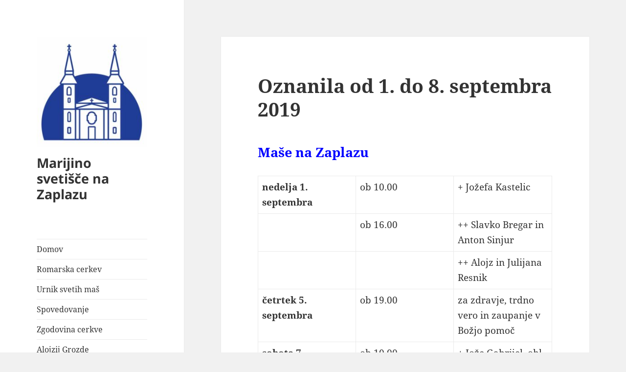

--- FILE ---
content_type: text/html; charset=UTF-8
request_url: https://www.zaplaz.si/oznanila-od-1-do-8-septembra-2019/
body_size: 9977
content:
<!DOCTYPE html>
<html lang="sl-SI" class="no-js">
<head>
	<meta charset="UTF-8">
	<meta name="viewport" content="width=device-width, initial-scale=1.0">
	<link rel="profile" href="https://gmpg.org/xfn/11">
	<link rel="pingback" href="https://www.zaplaz.si/xmlrpc.php">
	<script>
(function(html){html.className = html.className.replace(/\bno-js\b/,'js')})(document.documentElement);
//# sourceURL=twentyfifteen_javascript_detection
</script>
<title>Oznanila od 1. do 8. septembra 2019 &#8211; Marijino svetišče na Zaplazu</title>
<meta name='robots' content='max-image-preview:large' />
<link rel='dns-prefetch' href='//ajax.googleapis.com' />
<link rel="alternate" type="application/rss+xml" title="Marijino svetišče na Zaplazu &raquo; Vir" href="https://www.zaplaz.si/feed/" />
<link rel="alternate" title="oEmbed (JSON)" type="application/json+oembed" href="https://www.zaplaz.si/wp-json/oembed/1.0/embed?url=https%3A%2F%2Fwww.zaplaz.si%2Foznanila-od-1-do-8-septembra-2019%2F" />
<link rel="alternate" title="oEmbed (XML)" type="text/xml+oembed" href="https://www.zaplaz.si/wp-json/oembed/1.0/embed?url=https%3A%2F%2Fwww.zaplaz.si%2Foznanila-od-1-do-8-septembra-2019%2F&#038;format=xml" />
		<!-- This site uses the Google Analytics by MonsterInsights plugin v9.2.4 - Using Analytics tracking - https://www.monsterinsights.com/ -->
		<!-- Note: MonsterInsights is not currently configured on this site. The site owner needs to authenticate with Google Analytics in the MonsterInsights settings panel. -->
					<!-- No tracking code set -->
				<!-- / Google Analytics by MonsterInsights -->
		<style id='wp-img-auto-sizes-contain-inline-css'>
img:is([sizes=auto i],[sizes^="auto," i]){contain-intrinsic-size:3000px 1500px}
/*# sourceURL=wp-img-auto-sizes-contain-inline-css */
</style>
<style id='wp-emoji-styles-inline-css'>

	img.wp-smiley, img.emoji {
		display: inline !important;
		border: none !important;
		box-shadow: none !important;
		height: 1em !important;
		width: 1em !important;
		margin: 0 0.07em !important;
		vertical-align: -0.1em !important;
		background: none !important;
		padding: 0 !important;
	}
/*# sourceURL=wp-emoji-styles-inline-css */
</style>
<style id='wp-block-library-inline-css'>
:root{--wp-block-synced-color:#7a00df;--wp-block-synced-color--rgb:122,0,223;--wp-bound-block-color:var(--wp-block-synced-color);--wp-editor-canvas-background:#ddd;--wp-admin-theme-color:#007cba;--wp-admin-theme-color--rgb:0,124,186;--wp-admin-theme-color-darker-10:#006ba1;--wp-admin-theme-color-darker-10--rgb:0,107,160.5;--wp-admin-theme-color-darker-20:#005a87;--wp-admin-theme-color-darker-20--rgb:0,90,135;--wp-admin-border-width-focus:2px}@media (min-resolution:192dpi){:root{--wp-admin-border-width-focus:1.5px}}.wp-element-button{cursor:pointer}:root .has-very-light-gray-background-color{background-color:#eee}:root .has-very-dark-gray-background-color{background-color:#313131}:root .has-very-light-gray-color{color:#eee}:root .has-very-dark-gray-color{color:#313131}:root .has-vivid-green-cyan-to-vivid-cyan-blue-gradient-background{background:linear-gradient(135deg,#00d084,#0693e3)}:root .has-purple-crush-gradient-background{background:linear-gradient(135deg,#34e2e4,#4721fb 50%,#ab1dfe)}:root .has-hazy-dawn-gradient-background{background:linear-gradient(135deg,#faaca8,#dad0ec)}:root .has-subdued-olive-gradient-background{background:linear-gradient(135deg,#fafae1,#67a671)}:root .has-atomic-cream-gradient-background{background:linear-gradient(135deg,#fdd79a,#004a59)}:root .has-nightshade-gradient-background{background:linear-gradient(135deg,#330968,#31cdcf)}:root .has-midnight-gradient-background{background:linear-gradient(135deg,#020381,#2874fc)}:root{--wp--preset--font-size--normal:16px;--wp--preset--font-size--huge:42px}.has-regular-font-size{font-size:1em}.has-larger-font-size{font-size:2.625em}.has-normal-font-size{font-size:var(--wp--preset--font-size--normal)}.has-huge-font-size{font-size:var(--wp--preset--font-size--huge)}.has-text-align-center{text-align:center}.has-text-align-left{text-align:left}.has-text-align-right{text-align:right}.has-fit-text{white-space:nowrap!important}#end-resizable-editor-section{display:none}.aligncenter{clear:both}.items-justified-left{justify-content:flex-start}.items-justified-center{justify-content:center}.items-justified-right{justify-content:flex-end}.items-justified-space-between{justify-content:space-between}.screen-reader-text{border:0;clip-path:inset(50%);height:1px;margin:-1px;overflow:hidden;padding:0;position:absolute;width:1px;word-wrap:normal!important}.screen-reader-text:focus{background-color:#ddd;clip-path:none;color:#444;display:block;font-size:1em;height:auto;left:5px;line-height:normal;padding:15px 23px 14px;text-decoration:none;top:5px;width:auto;z-index:100000}html :where(.has-border-color){border-style:solid}html :where([style*=border-top-color]){border-top-style:solid}html :where([style*=border-right-color]){border-right-style:solid}html :where([style*=border-bottom-color]){border-bottom-style:solid}html :where([style*=border-left-color]){border-left-style:solid}html :where([style*=border-width]){border-style:solid}html :where([style*=border-top-width]){border-top-style:solid}html :where([style*=border-right-width]){border-right-style:solid}html :where([style*=border-bottom-width]){border-bottom-style:solid}html :where([style*=border-left-width]){border-left-style:solid}html :where(img[class*=wp-image-]){height:auto;max-width:100%}:where(figure){margin:0 0 1em}html :where(.is-position-sticky){--wp-admin--admin-bar--position-offset:var(--wp-admin--admin-bar--height,0px)}@media screen and (max-width:600px){html :where(.is-position-sticky){--wp-admin--admin-bar--position-offset:0px}}

/*# sourceURL=wp-block-library-inline-css */
</style><style id='global-styles-inline-css'>
:root{--wp--preset--aspect-ratio--square: 1;--wp--preset--aspect-ratio--4-3: 4/3;--wp--preset--aspect-ratio--3-4: 3/4;--wp--preset--aspect-ratio--3-2: 3/2;--wp--preset--aspect-ratio--2-3: 2/3;--wp--preset--aspect-ratio--16-9: 16/9;--wp--preset--aspect-ratio--9-16: 9/16;--wp--preset--color--black: #000000;--wp--preset--color--cyan-bluish-gray: #abb8c3;--wp--preset--color--white: #fff;--wp--preset--color--pale-pink: #f78da7;--wp--preset--color--vivid-red: #cf2e2e;--wp--preset--color--luminous-vivid-orange: #ff6900;--wp--preset--color--luminous-vivid-amber: #fcb900;--wp--preset--color--light-green-cyan: #7bdcb5;--wp--preset--color--vivid-green-cyan: #00d084;--wp--preset--color--pale-cyan-blue: #8ed1fc;--wp--preset--color--vivid-cyan-blue: #0693e3;--wp--preset--color--vivid-purple: #9b51e0;--wp--preset--color--dark-gray: #111;--wp--preset--color--light-gray: #f1f1f1;--wp--preset--color--yellow: #f4ca16;--wp--preset--color--dark-brown: #352712;--wp--preset--color--medium-pink: #e53b51;--wp--preset--color--light-pink: #ffe5d1;--wp--preset--color--dark-purple: #2e2256;--wp--preset--color--purple: #674970;--wp--preset--color--blue-gray: #22313f;--wp--preset--color--bright-blue: #55c3dc;--wp--preset--color--light-blue: #e9f2f9;--wp--preset--gradient--vivid-cyan-blue-to-vivid-purple: linear-gradient(135deg,rgb(6,147,227) 0%,rgb(155,81,224) 100%);--wp--preset--gradient--light-green-cyan-to-vivid-green-cyan: linear-gradient(135deg,rgb(122,220,180) 0%,rgb(0,208,130) 100%);--wp--preset--gradient--luminous-vivid-amber-to-luminous-vivid-orange: linear-gradient(135deg,rgb(252,185,0) 0%,rgb(255,105,0) 100%);--wp--preset--gradient--luminous-vivid-orange-to-vivid-red: linear-gradient(135deg,rgb(255,105,0) 0%,rgb(207,46,46) 100%);--wp--preset--gradient--very-light-gray-to-cyan-bluish-gray: linear-gradient(135deg,rgb(238,238,238) 0%,rgb(169,184,195) 100%);--wp--preset--gradient--cool-to-warm-spectrum: linear-gradient(135deg,rgb(74,234,220) 0%,rgb(151,120,209) 20%,rgb(207,42,186) 40%,rgb(238,44,130) 60%,rgb(251,105,98) 80%,rgb(254,248,76) 100%);--wp--preset--gradient--blush-light-purple: linear-gradient(135deg,rgb(255,206,236) 0%,rgb(152,150,240) 100%);--wp--preset--gradient--blush-bordeaux: linear-gradient(135deg,rgb(254,205,165) 0%,rgb(254,45,45) 50%,rgb(107,0,62) 100%);--wp--preset--gradient--luminous-dusk: linear-gradient(135deg,rgb(255,203,112) 0%,rgb(199,81,192) 50%,rgb(65,88,208) 100%);--wp--preset--gradient--pale-ocean: linear-gradient(135deg,rgb(255,245,203) 0%,rgb(182,227,212) 50%,rgb(51,167,181) 100%);--wp--preset--gradient--electric-grass: linear-gradient(135deg,rgb(202,248,128) 0%,rgb(113,206,126) 100%);--wp--preset--gradient--midnight: linear-gradient(135deg,rgb(2,3,129) 0%,rgb(40,116,252) 100%);--wp--preset--gradient--dark-gray-gradient-gradient: linear-gradient(90deg, rgba(17,17,17,1) 0%, rgba(42,42,42,1) 100%);--wp--preset--gradient--light-gray-gradient: linear-gradient(90deg, rgba(241,241,241,1) 0%, rgba(215,215,215,1) 100%);--wp--preset--gradient--white-gradient: linear-gradient(90deg, rgba(255,255,255,1) 0%, rgba(230,230,230,1) 100%);--wp--preset--gradient--yellow-gradient: linear-gradient(90deg, rgba(244,202,22,1) 0%, rgba(205,168,10,1) 100%);--wp--preset--gradient--dark-brown-gradient: linear-gradient(90deg, rgba(53,39,18,1) 0%, rgba(91,67,31,1) 100%);--wp--preset--gradient--medium-pink-gradient: linear-gradient(90deg, rgba(229,59,81,1) 0%, rgba(209,28,51,1) 100%);--wp--preset--gradient--light-pink-gradient: linear-gradient(90deg, rgba(255,229,209,1) 0%, rgba(255,200,158,1) 100%);--wp--preset--gradient--dark-purple-gradient: linear-gradient(90deg, rgba(46,34,86,1) 0%, rgba(66,48,123,1) 100%);--wp--preset--gradient--purple-gradient: linear-gradient(90deg, rgba(103,73,112,1) 0%, rgba(131,93,143,1) 100%);--wp--preset--gradient--blue-gray-gradient: linear-gradient(90deg, rgba(34,49,63,1) 0%, rgba(52,75,96,1) 100%);--wp--preset--gradient--bright-blue-gradient: linear-gradient(90deg, rgba(85,195,220,1) 0%, rgba(43,180,211,1) 100%);--wp--preset--gradient--light-blue-gradient: linear-gradient(90deg, rgba(233,242,249,1) 0%, rgba(193,218,238,1) 100%);--wp--preset--font-size--small: 13px;--wp--preset--font-size--medium: 20px;--wp--preset--font-size--large: 36px;--wp--preset--font-size--x-large: 42px;--wp--preset--spacing--20: 0.44rem;--wp--preset--spacing--30: 0.67rem;--wp--preset--spacing--40: 1rem;--wp--preset--spacing--50: 1.5rem;--wp--preset--spacing--60: 2.25rem;--wp--preset--spacing--70: 3.38rem;--wp--preset--spacing--80: 5.06rem;--wp--preset--shadow--natural: 6px 6px 9px rgba(0, 0, 0, 0.2);--wp--preset--shadow--deep: 12px 12px 50px rgba(0, 0, 0, 0.4);--wp--preset--shadow--sharp: 6px 6px 0px rgba(0, 0, 0, 0.2);--wp--preset--shadow--outlined: 6px 6px 0px -3px rgb(255, 255, 255), 6px 6px rgb(0, 0, 0);--wp--preset--shadow--crisp: 6px 6px 0px rgb(0, 0, 0);}:where(.is-layout-flex){gap: 0.5em;}:where(.is-layout-grid){gap: 0.5em;}body .is-layout-flex{display: flex;}.is-layout-flex{flex-wrap: wrap;align-items: center;}.is-layout-flex > :is(*, div){margin: 0;}body .is-layout-grid{display: grid;}.is-layout-grid > :is(*, div){margin: 0;}:where(.wp-block-columns.is-layout-flex){gap: 2em;}:where(.wp-block-columns.is-layout-grid){gap: 2em;}:where(.wp-block-post-template.is-layout-flex){gap: 1.25em;}:where(.wp-block-post-template.is-layout-grid){gap: 1.25em;}.has-black-color{color: var(--wp--preset--color--black) !important;}.has-cyan-bluish-gray-color{color: var(--wp--preset--color--cyan-bluish-gray) !important;}.has-white-color{color: var(--wp--preset--color--white) !important;}.has-pale-pink-color{color: var(--wp--preset--color--pale-pink) !important;}.has-vivid-red-color{color: var(--wp--preset--color--vivid-red) !important;}.has-luminous-vivid-orange-color{color: var(--wp--preset--color--luminous-vivid-orange) !important;}.has-luminous-vivid-amber-color{color: var(--wp--preset--color--luminous-vivid-amber) !important;}.has-light-green-cyan-color{color: var(--wp--preset--color--light-green-cyan) !important;}.has-vivid-green-cyan-color{color: var(--wp--preset--color--vivid-green-cyan) !important;}.has-pale-cyan-blue-color{color: var(--wp--preset--color--pale-cyan-blue) !important;}.has-vivid-cyan-blue-color{color: var(--wp--preset--color--vivid-cyan-blue) !important;}.has-vivid-purple-color{color: var(--wp--preset--color--vivid-purple) !important;}.has-black-background-color{background-color: var(--wp--preset--color--black) !important;}.has-cyan-bluish-gray-background-color{background-color: var(--wp--preset--color--cyan-bluish-gray) !important;}.has-white-background-color{background-color: var(--wp--preset--color--white) !important;}.has-pale-pink-background-color{background-color: var(--wp--preset--color--pale-pink) !important;}.has-vivid-red-background-color{background-color: var(--wp--preset--color--vivid-red) !important;}.has-luminous-vivid-orange-background-color{background-color: var(--wp--preset--color--luminous-vivid-orange) !important;}.has-luminous-vivid-amber-background-color{background-color: var(--wp--preset--color--luminous-vivid-amber) !important;}.has-light-green-cyan-background-color{background-color: var(--wp--preset--color--light-green-cyan) !important;}.has-vivid-green-cyan-background-color{background-color: var(--wp--preset--color--vivid-green-cyan) !important;}.has-pale-cyan-blue-background-color{background-color: var(--wp--preset--color--pale-cyan-blue) !important;}.has-vivid-cyan-blue-background-color{background-color: var(--wp--preset--color--vivid-cyan-blue) !important;}.has-vivid-purple-background-color{background-color: var(--wp--preset--color--vivid-purple) !important;}.has-black-border-color{border-color: var(--wp--preset--color--black) !important;}.has-cyan-bluish-gray-border-color{border-color: var(--wp--preset--color--cyan-bluish-gray) !important;}.has-white-border-color{border-color: var(--wp--preset--color--white) !important;}.has-pale-pink-border-color{border-color: var(--wp--preset--color--pale-pink) !important;}.has-vivid-red-border-color{border-color: var(--wp--preset--color--vivid-red) !important;}.has-luminous-vivid-orange-border-color{border-color: var(--wp--preset--color--luminous-vivid-orange) !important;}.has-luminous-vivid-amber-border-color{border-color: var(--wp--preset--color--luminous-vivid-amber) !important;}.has-light-green-cyan-border-color{border-color: var(--wp--preset--color--light-green-cyan) !important;}.has-vivid-green-cyan-border-color{border-color: var(--wp--preset--color--vivid-green-cyan) !important;}.has-pale-cyan-blue-border-color{border-color: var(--wp--preset--color--pale-cyan-blue) !important;}.has-vivid-cyan-blue-border-color{border-color: var(--wp--preset--color--vivid-cyan-blue) !important;}.has-vivid-purple-border-color{border-color: var(--wp--preset--color--vivid-purple) !important;}.has-vivid-cyan-blue-to-vivid-purple-gradient-background{background: var(--wp--preset--gradient--vivid-cyan-blue-to-vivid-purple) !important;}.has-light-green-cyan-to-vivid-green-cyan-gradient-background{background: var(--wp--preset--gradient--light-green-cyan-to-vivid-green-cyan) !important;}.has-luminous-vivid-amber-to-luminous-vivid-orange-gradient-background{background: var(--wp--preset--gradient--luminous-vivid-amber-to-luminous-vivid-orange) !important;}.has-luminous-vivid-orange-to-vivid-red-gradient-background{background: var(--wp--preset--gradient--luminous-vivid-orange-to-vivid-red) !important;}.has-very-light-gray-to-cyan-bluish-gray-gradient-background{background: var(--wp--preset--gradient--very-light-gray-to-cyan-bluish-gray) !important;}.has-cool-to-warm-spectrum-gradient-background{background: var(--wp--preset--gradient--cool-to-warm-spectrum) !important;}.has-blush-light-purple-gradient-background{background: var(--wp--preset--gradient--blush-light-purple) !important;}.has-blush-bordeaux-gradient-background{background: var(--wp--preset--gradient--blush-bordeaux) !important;}.has-luminous-dusk-gradient-background{background: var(--wp--preset--gradient--luminous-dusk) !important;}.has-pale-ocean-gradient-background{background: var(--wp--preset--gradient--pale-ocean) !important;}.has-electric-grass-gradient-background{background: var(--wp--preset--gradient--electric-grass) !important;}.has-midnight-gradient-background{background: var(--wp--preset--gradient--midnight) !important;}.has-small-font-size{font-size: var(--wp--preset--font-size--small) !important;}.has-medium-font-size{font-size: var(--wp--preset--font-size--medium) !important;}.has-large-font-size{font-size: var(--wp--preset--font-size--large) !important;}.has-x-large-font-size{font-size: var(--wp--preset--font-size--x-large) !important;}
/*# sourceURL=global-styles-inline-css */
</style>

<style id='classic-theme-styles-inline-css'>
/*! This file is auto-generated */
.wp-block-button__link{color:#fff;background-color:#32373c;border-radius:9999px;box-shadow:none;text-decoration:none;padding:calc(.667em + 2px) calc(1.333em + 2px);font-size:1.125em}.wp-block-file__button{background:#32373c;color:#fff;text-decoration:none}
/*# sourceURL=/wp-includes/css/classic-themes.min.css */
</style>
<link rel='stylesheet' id='cookie_consent-css' href='https://www.zaplaz.si/wp-content/plugins/piskotki/css/style.css?ver=6.9' media='all' />
<link rel='stylesheet' id='twentyfifteen-fonts-css' href='https://www.zaplaz.si/wp-content/themes/twentyfifteen/assets/fonts/noto-sans-plus-noto-serif-plus-inconsolata.css?ver=20230328' media='all' />
<link rel='stylesheet' id='genericons-css' href='https://www.zaplaz.si/wp-content/themes/twentyfifteen/genericons/genericons.css?ver=20251101' media='all' />
<link rel='stylesheet' id='twentyfifteen-style-css' href='https://www.zaplaz.si/wp-content/themes/twentyfifteen/style.css?ver=20251202' media='all' />
<link rel='stylesheet' id='twentyfifteen-block-style-css' href='https://www.zaplaz.si/wp-content/themes/twentyfifteen/css/blocks.css?ver=20240715' media='all' />
<link rel='stylesheet' id='tablepress-default-css' href='https://www.zaplaz.si/wp-content/plugins/tablepress/css/build/default.css?ver=3.0.1' media='all' />
<script src="http://ajax.googleapis.com/ajax/libs/jquery//jquery.min.js?ver=6.9" id="jquery-js"></script>
<script src="https://www.zaplaz.si/wp-content/plugins/piskotki/js/test.js?ver=6.9" id="cookie_consent-js"></script>
<script id="twentyfifteen-script-js-extra">
var screenReaderText = {"expand":"\u003Cspan class=\"screen-reader-text\"\u003Eraz\u0161iri pod-meni\u003C/span\u003E","collapse":"\u003Cspan class=\"screen-reader-text\"\u003Eskr\u010di pod-meni\u003C/span\u003E"};
//# sourceURL=twentyfifteen-script-js-extra
</script>
<script src="https://www.zaplaz.si/wp-content/themes/twentyfifteen/js/functions.js?ver=20250729" id="twentyfifteen-script-js" defer data-wp-strategy="defer"></script>
<link rel="https://api.w.org/" href="https://www.zaplaz.si/wp-json/" /><link rel="alternate" title="JSON" type="application/json" href="https://www.zaplaz.si/wp-json/wp/v2/posts/2330" /><link rel="EditURI" type="application/rsd+xml" title="RSD" href="https://www.zaplaz.si/xmlrpc.php?rsd" />
<meta name="generator" content="WordPress 6.9" />
<link rel="canonical" href="https://www.zaplaz.si/oznanila-od-1-do-8-septembra-2019/" />
<link rel='shortlink' href='https://www.zaplaz.si/?p=2330' />
<!-- Tracking code easily added by Piskotki.Net -->
<script type="text/plain" class="cc-onconsent-analytics">
var _gaq = _gaq || [];
_gaq.push(['_setAccount', 'UA-31268309-1']);
_gaq.push(['_trackPageview']);
(function() {
var ga = document.createElement('script'); ga.type = 'text/javascript'; ga.async = true;
ga.src = ('https:' == document.location.protocol ? 'https://ssl' : 'http://www') + '.google-analytics.com/ga.js';
var s = document.getElementsByTagName('script')[0]; s.parentNode.insertBefore(ga, s);
})();
</script>
<script type="text/javascript">
      // <![CDATA[
      cc.initialise({
        cookies: {
              analytics: {
                title: 'Statistika',
                description: 'Dovoljujem anonimno spremljanje statistike obiska.',
                link: ''
              },
            },
        settings: {refreshOnConsent: true,style: "dark",bannerPosition: "top",tagPosition: "",consenttype: "implicit",onlyshowbanneronce: true,}
      });
      // ]]>
      

      </script><link rel="icon" href="https://www.zaplaz.si/wp-content/uploads/cropped-logo-32x32.jpg" sizes="32x32" />
<link rel="icon" href="https://www.zaplaz.si/wp-content/uploads/cropped-logo-192x192.jpg" sizes="192x192" />
<link rel="apple-touch-icon" href="https://www.zaplaz.si/wp-content/uploads/cropped-logo-180x180.jpg" />
<meta name="msapplication-TileImage" content="https://www.zaplaz.si/wp-content/uploads/cropped-logo-270x270.jpg" />
</head>

<body class="wp-singular post-template-default single single-post postid-2330 single-format-standard wp-custom-logo wp-embed-responsive wp-theme-twentyfifteen">
<div id="page" class="hfeed site">
	<a class="skip-link screen-reader-text" href="#content">
		Preskoči na vsebino	</a>

	<div id="sidebar" class="sidebar">
		<header id="masthead" class="site-header">
			<div class="site-branding">
				<a href="https://www.zaplaz.si/" class="custom-logo-link" rel="home"><img width="248" height="248" src="https://www.zaplaz.si/wp-content/uploads/cropped-cropped-logo.jpg" class="custom-logo" alt="Marijino svetišče na Zaplazu" decoding="async" fetchpriority="high" srcset="https://www.zaplaz.si/wp-content/uploads/cropped-cropped-logo.jpg 248w, https://www.zaplaz.si/wp-content/uploads/cropped-cropped-logo-150x150.jpg 150w" sizes="(max-width: 248px) 100vw, 248px" /></a>					<p class="site-title"><a href="https://www.zaplaz.si/" rel="home" >Marijino svetišče na Zaplazu</a></p>
					
				<button class="secondary-toggle">Meni in gradniki</button>
			</div><!-- .site-branding -->
		</header><!-- .site-header -->

			<div id="secondary" class="secondary">

					<nav id="site-navigation" class="main-navigation">
				<div class="menu-menu-1-container"><ul id="menu-menu-1" class="nav-menu"><li id="menu-item-3166" class="menu-item menu-item-type-custom menu-item-object-custom menu-item-home menu-item-3166"><a href="http://www.zaplaz.si/">Domov</a></li>
<li id="menu-item-3169" class="menu-item menu-item-type-post_type menu-item-object-page menu-item-3169"><a href="https://www.zaplaz.si/romarska-cerkev-na-zaplazu/">Romarska cerkev</a></li>
<li id="menu-item-3170" class="menu-item menu-item-type-post_type menu-item-object-page menu-item-3170"><a href="https://www.zaplaz.si/romarska-cerkev-na-zaplazu/urnik-svetih-mas/">Urnik svetih maš</a></li>
<li id="menu-item-3171" class="menu-item menu-item-type-post_type menu-item-object-page menu-item-3171"><a href="https://www.zaplaz.si/romarska-cerkev-na-zaplazu/spovedovanje/">Spovedovanje</a></li>
<li id="menu-item-3172" class="menu-item menu-item-type-post_type menu-item-object-page menu-item-3172"><a href="https://www.zaplaz.si/romarska-cerkev-na-zaplazu/zgodovina-zaplaske-cerkve/">Zgodovina cerkve</a></li>
<li id="menu-item-3173" class="menu-item menu-item-type-post_type menu-item-object-page menu-item-3173"><a href="https://www.zaplaz.si/alojzij-grozde/">Alojzij Grozde</a></li>
<li id="menu-item-3167" class="menu-item menu-item-type-post_type menu-item-object-page menu-item-3167"><a href="https://www.zaplaz.si/po-grozdetovi-poti/">Po Grozdetovi poti</a></li>
<li id="menu-item-3174" class="menu-item menu-item-type-post_type menu-item-object-page menu-item-3174"><a href="https://www.zaplaz.si/alojzij-grozde/grozdetova-kapela/">Grozdetova kapela</a></li>
<li id="menu-item-3175" class="menu-item menu-item-type-post_type menu-item-object-page menu-item-3175"><a href="https://www.zaplaz.si/alojzij-grozde/molitev-za-kanonizacijo-bl-alojzija-grozdeta/">Molitev za kanonizacijo bl. Alojzija Grozdeta</a></li>
<li id="menu-item-3176" class="menu-item menu-item-type-post_type menu-item-object-page menu-item-3176"><a href="https://www.zaplaz.si/spravno-znamenje-na-zaplazu/">Spravno znamenje na Zaplazu</a></li>
<li id="menu-item-3177" class="menu-item menu-item-type-post_type menu-item-object-page menu-item-3177"><a href="https://www.zaplaz.si/prenos-v-zivo/">Prenos v živo</a></li>
<li id="menu-item-3178" class="menu-item menu-item-type-post_type menu-item-object-page menu-item-3178"><a href="https://www.zaplaz.si/kako-na-zaplaz/">Kako na Zaplaz?</a></li>
<li id="menu-item-3179" class="menu-item menu-item-type-post_type menu-item-object-page menu-item-3179"><a href="https://www.zaplaz.si/kontakt/">Kontakt</a></li>
</ul></div>			</nav><!-- .main-navigation -->
		
		
					<div id="widget-area" class="widget-area" role="complementary">
				
		<aside id="recent-posts-2" class="widget widget_recent_entries">
		<h2 class="widget-title">Nazadnje objavljeno</h2><nav aria-label="Nazadnje objavljeno">
		<ul>
											<li>
					<a href="https://www.zaplaz.si/oznanila-od-11-do-18-januarja-2026/">Oznanila od 11. do 18. januarja 2026</a>
									</li>
											<li>
					<a href="https://www.zaplaz.si/oznanila-od-4-do-11-januarja-2026/">Oznanila od 4. do 11. januarja 2026</a>
									</li>
											<li>
					<a href="https://www.zaplaz.si/oznanila-od-28-decembra-2025-do-4-januarja-2026/">Oznanila od 28. decembra 2025 do 4. januarja 2026</a>
									</li>
											<li>
					<a href="https://www.zaplaz.si/oznanila-od-21-do-28-decembra-2025/">Oznanila od 21. do 28. decembra 2025</a>
									</li>
											<li>
					<a href="https://www.zaplaz.si/oznanila-od-14-do-21-decembra/">Oznanila od 14. do 21 decembra</a>
									</li>
					</ul>

		</nav></aside><aside id="archives-2" class="widget widget_archive"><h2 class="widget-title">Arhiv</h2><nav aria-label="Arhiv">
			<ul>
					<li><a href='https://www.zaplaz.si/2026/01/'>januar 2026</a>&nbsp;(2)</li>
	<li><a href='https://www.zaplaz.si/2025/12/'>december 2025</a>&nbsp;(4)</li>
	<li><a href='https://www.zaplaz.si/2025/11/'>november 2025</a>&nbsp;(5)</li>
	<li><a href='https://www.zaplaz.si/2025/10/'>oktober 2025</a>&nbsp;(4)</li>
	<li><a href='https://www.zaplaz.si/2025/09/'>september 2025</a>&nbsp;(4)</li>
	<li><a href='https://www.zaplaz.si/2025/08/'>avgust 2025</a>&nbsp;(5)</li>
	<li><a href='https://www.zaplaz.si/2025/07/'>julij 2025</a>&nbsp;(5)</li>
	<li><a href='https://www.zaplaz.si/2025/06/'>junij 2025</a>&nbsp;(3)</li>
	<li><a href='https://www.zaplaz.si/2025/05/'>maj 2025</a>&nbsp;(5)</li>
	<li><a href='https://www.zaplaz.si/2025/04/'>april 2025</a>&nbsp;(4)</li>
	<li><a href='https://www.zaplaz.si/2025/03/'>marec 2025</a>&nbsp;(5)</li>
	<li><a href='https://www.zaplaz.si/2025/02/'>februar 2025</a>&nbsp;(4)</li>
	<li><a href='https://www.zaplaz.si/2025/01/'>januar 2025</a>&nbsp;(4)</li>
	<li><a href='https://www.zaplaz.si/2024/12/'>december 2024</a>&nbsp;(4)</li>
	<li><a href='https://www.zaplaz.si/2024/11/'>november 2024</a>&nbsp;(5)</li>
	<li><a href='https://www.zaplaz.si/2024/10/'>oktober 2024</a>&nbsp;(4)</li>
	<li><a href='https://www.zaplaz.si/2024/09/'>september 2024</a>&nbsp;(4)</li>
	<li><a href='https://www.zaplaz.si/2024/08/'>avgust 2024</a>&nbsp;(5)</li>
	<li><a href='https://www.zaplaz.si/2024/07/'>julij 2024</a>&nbsp;(4)</li>
	<li><a href='https://www.zaplaz.si/2024/06/'>junij 2024</a>&nbsp;(5)</li>
	<li><a href='https://www.zaplaz.si/2024/05/'>maj 2024</a>&nbsp;(4)</li>
	<li><a href='https://www.zaplaz.si/2024/04/'>april 2024</a>&nbsp;(4)</li>
	<li><a href='https://www.zaplaz.si/2024/03/'>marec 2024</a>&nbsp;(5)</li>
	<li><a href='https://www.zaplaz.si/2024/02/'>februar 2024</a>&nbsp;(4)</li>
	<li><a href='https://www.zaplaz.si/2024/01/'>januar 2024</a>&nbsp;(4)</li>
	<li><a href='https://www.zaplaz.si/2023/12/'>december 2023</a>&nbsp;(6)</li>
	<li><a href='https://www.zaplaz.si/2023/11/'>november 2023</a>&nbsp;(3)</li>
	<li><a href='https://www.zaplaz.si/2023/10/'>oktober 2023</a>&nbsp;(5)</li>
	<li><a href='https://www.zaplaz.si/2023/09/'>september 2023</a>&nbsp;(4)</li>
	<li><a href='https://www.zaplaz.si/2023/08/'>avgust 2023</a>&nbsp;(4)</li>
	<li><a href='https://www.zaplaz.si/2023/07/'>julij 2023</a>&nbsp;(5)</li>
	<li><a href='https://www.zaplaz.si/2023/06/'>junij 2023</a>&nbsp;(4)</li>
	<li><a href='https://www.zaplaz.si/2023/05/'>maj 2023</a>&nbsp;(5)</li>
	<li><a href='https://www.zaplaz.si/2023/04/'>april 2023</a>&nbsp;(3)</li>
	<li><a href='https://www.zaplaz.si/2023/03/'>marec 2023</a>&nbsp;(4)</li>
	<li><a href='https://www.zaplaz.si/2023/02/'>februar 2023</a>&nbsp;(4)</li>
	<li><a href='https://www.zaplaz.si/2023/01/'>januar 2023</a>&nbsp;(4)</li>
	<li><a href='https://www.zaplaz.si/2022/12/'>december 2022</a>&nbsp;(5)</li>
	<li><a href='https://www.zaplaz.si/2022/11/'>november 2022</a>&nbsp;(4)</li>
	<li><a href='https://www.zaplaz.si/2022/10/'>oktober 2022</a>&nbsp;(5)</li>
	<li><a href='https://www.zaplaz.si/2022/09/'>september 2022</a>&nbsp;(4)</li>
	<li><a href='https://www.zaplaz.si/2022/08/'>avgust 2022</a>&nbsp;(4)</li>
	<li><a href='https://www.zaplaz.si/2022/07/'>julij 2022</a>&nbsp;(5)</li>
	<li><a href='https://www.zaplaz.si/2022/06/'>junij 2022</a>&nbsp;(4)</li>
	<li><a href='https://www.zaplaz.si/2022/05/'>maj 2022</a>&nbsp;(5)</li>
	<li><a href='https://www.zaplaz.si/2022/04/'>april 2022</a>&nbsp;(4)</li>
	<li><a href='https://www.zaplaz.si/2022/03/'>marec 2022</a>&nbsp;(5)</li>
	<li><a href='https://www.zaplaz.si/2022/02/'>februar 2022</a>&nbsp;(3)</li>
	<li><a href='https://www.zaplaz.si/2022/01/'>januar 2022</a>&nbsp;(5)</li>
	<li><a href='https://www.zaplaz.si/2021/12/'>december 2021</a>&nbsp;(4)</li>
	<li><a href='https://www.zaplaz.si/2021/11/'>november 2021</a>&nbsp;(3)</li>
	<li><a href='https://www.zaplaz.si/2021/10/'>oktober 2021</a>&nbsp;(5)</li>
	<li><a href='https://www.zaplaz.si/2021/09/'>september 2021</a>&nbsp;(4)</li>
	<li><a href='https://www.zaplaz.si/2021/08/'>avgust 2021</a>&nbsp;(5)</li>
	<li><a href='https://www.zaplaz.si/2021/07/'>julij 2021</a>&nbsp;(4)</li>
	<li><a href='https://www.zaplaz.si/2021/06/'>junij 2021</a>&nbsp;(5)</li>
	<li><a href='https://www.zaplaz.si/2021/05/'>maj 2021</a>&nbsp;(4)</li>
	<li><a href='https://www.zaplaz.si/2021/04/'>april 2021</a>&nbsp;(4)</li>
	<li><a href='https://www.zaplaz.si/2021/03/'>marec 2021</a>&nbsp;(6)</li>
	<li><a href='https://www.zaplaz.si/2021/02/'>februar 2021</a>&nbsp;(3)</li>
	<li><a href='https://www.zaplaz.si/2021/01/'>januar 2021</a>&nbsp;(4)</li>
	<li><a href='https://www.zaplaz.si/2020/12/'>december 2020</a>&nbsp;(4)</li>
	<li><a href='https://www.zaplaz.si/2020/11/'>november 2020</a>&nbsp;(5)</li>
	<li><a href='https://www.zaplaz.si/2020/10/'>oktober 2020</a>&nbsp;(4)</li>
	<li><a href='https://www.zaplaz.si/2020/09/'>september 2020</a>&nbsp;(5)</li>
	<li><a href='https://www.zaplaz.si/2020/08/'>avgust 2020</a>&nbsp;(4)</li>
	<li><a href='https://www.zaplaz.si/2020/07/'>julij 2020</a>&nbsp;(4)</li>
	<li><a href='https://www.zaplaz.si/2020/06/'>junij 2020</a>&nbsp;(5)</li>
	<li><a href='https://www.zaplaz.si/2020/05/'>maj 2020</a>&nbsp;(4)</li>
	<li><a href='https://www.zaplaz.si/2020/04/'>april 2020</a>&nbsp;(1)</li>
	<li><a href='https://www.zaplaz.si/2020/03/'>marec 2020</a>&nbsp;(2)</li>
	<li><a href='https://www.zaplaz.si/2020/02/'>februar 2020</a>&nbsp;(4)</li>
	<li><a href='https://www.zaplaz.si/2020/01/'>januar 2020</a>&nbsp;(4)</li>
	<li><a href='https://www.zaplaz.si/2019/12/'>december 2019</a>&nbsp;(5)</li>
	<li><a href='https://www.zaplaz.si/2019/11/'>november 2019</a>&nbsp;(4)</li>
	<li><a href='https://www.zaplaz.si/2019/10/'>oktober 2019</a>&nbsp;(5)</li>
	<li><a href='https://www.zaplaz.si/2019/09/'>september 2019</a>&nbsp;(4)</li>
	<li><a href='https://www.zaplaz.si/2019/08/'>avgust 2019</a>&nbsp;(4)</li>
	<li><a href='https://www.zaplaz.si/2019/07/'>julij 2019</a>&nbsp;(4)</li>
	<li><a href='https://www.zaplaz.si/2019/06/'>junij 2019</a>&nbsp;(5)</li>
	<li><a href='https://www.zaplaz.si/2019/05/'>maj 2019</a>&nbsp;(5)</li>
	<li><a href='https://www.zaplaz.si/2019/04/'>april 2019</a>&nbsp;(4)</li>
	<li><a href='https://www.zaplaz.si/2019/03/'>marec 2019</a>&nbsp;(4)</li>
	<li><a href='https://www.zaplaz.si/2019/02/'>februar 2019</a>&nbsp;(4)</li>
	<li><a href='https://www.zaplaz.si/2019/01/'>januar 2019</a>&nbsp;(4)</li>
	<li><a href='https://www.zaplaz.si/2018/12/'>december 2018</a>&nbsp;(4)</li>
	<li><a href='https://www.zaplaz.si/2018/11/'>november 2018</a>&nbsp;(5)</li>
	<li><a href='https://www.zaplaz.si/2018/10/'>oktober 2018</a>&nbsp;(4)</li>
	<li><a href='https://www.zaplaz.si/2018/09/'>september 2018</a>&nbsp;(4)</li>
	<li><a href='https://www.zaplaz.si/2018/08/'>avgust 2018</a>&nbsp;(5)</li>
	<li><a href='https://www.zaplaz.si/2018/07/'>julij 2018</a>&nbsp;(4)</li>
	<li><a href='https://www.zaplaz.si/2018/06/'>junij 2018</a>&nbsp;(4)</li>
	<li><a href='https://www.zaplaz.si/2018/05/'>maj 2018</a>&nbsp;(4)</li>
	<li><a href='https://www.zaplaz.si/2018/04/'>april 2018</a>&nbsp;(5)</li>
	<li><a href='https://www.zaplaz.si/2018/03/'>marec 2018</a>&nbsp;(4)</li>
	<li><a href='https://www.zaplaz.si/2018/02/'>februar 2018</a>&nbsp;(5)</li>
	<li><a href='https://www.zaplaz.si/2018/01/'>januar 2018</a>&nbsp;(4)</li>
	<li><a href='https://www.zaplaz.si/2017/12/'>december 2017</a>&nbsp;(4)</li>
	<li><a href='https://www.zaplaz.si/2017/11/'>november 2017</a>&nbsp;(5)</li>
	<li><a href='https://www.zaplaz.si/2017/10/'>oktober 2017</a>&nbsp;(4)</li>
	<li><a href='https://www.zaplaz.si/2017/09/'>september 2017</a>&nbsp;(4)</li>
	<li><a href='https://www.zaplaz.si/2017/08/'>avgust 2017</a>&nbsp;(5)</li>
	<li><a href='https://www.zaplaz.si/2017/07/'>julij 2017</a>&nbsp;(4)</li>
	<li><a href='https://www.zaplaz.si/2017/06/'>junij 2017</a>&nbsp;(5)</li>
	<li><a href='https://www.zaplaz.si/2017/05/'>maj 2017</a>&nbsp;(3)</li>
	<li><a href='https://www.zaplaz.si/2017/04/'>april 2017</a>&nbsp;(6)</li>
	<li><a href='https://www.zaplaz.si/2017/03/'>marec 2017</a>&nbsp;(3)</li>
	<li><a href='https://www.zaplaz.si/2017/02/'>februar 2017</a>&nbsp;(5)</li>
	<li><a href='https://www.zaplaz.si/2017/01/'>januar 2017</a>&nbsp;(4)</li>
	<li><a href='https://www.zaplaz.si/2016/12/'>december 2016</a>&nbsp;(5)</li>
	<li><a href='https://www.zaplaz.si/2016/11/'>november 2016</a>&nbsp;(3)</li>
	<li><a href='https://www.zaplaz.si/2016/10/'>oktober 2016</a>&nbsp;(4)</li>
	<li><a href='https://www.zaplaz.si/2016/09/'>september 2016</a>&nbsp;(4)</li>
	<li><a href='https://www.zaplaz.si/2016/08/'>avgust 2016</a>&nbsp;(4)</li>
	<li><a href='https://www.zaplaz.si/2016/07/'>julij 2016</a>&nbsp;(5)</li>
	<li><a href='https://www.zaplaz.si/2016/06/'>junij 2016</a>&nbsp;(5)</li>
	<li><a href='https://www.zaplaz.si/2016/05/'>maj 2016</a>&nbsp;(4)</li>
	<li><a href='https://www.zaplaz.si/2016/04/'>april 2016</a>&nbsp;(4)</li>
	<li><a href='https://www.zaplaz.si/2016/03/'>marec 2016</a>&nbsp;(4)</li>
	<li><a href='https://www.zaplaz.si/2016/02/'>februar 2016</a>&nbsp;(5)</li>
	<li><a href='https://www.zaplaz.si/2016/01/'>januar 2016</a>&nbsp;(4)</li>
	<li><a href='https://www.zaplaz.si/2015/12/'>december 2015</a>&nbsp;(4)</li>
	<li><a href='https://www.zaplaz.si/2015/11/'>november 2015</a>&nbsp;(5)</li>
	<li><a href='https://www.zaplaz.si/2015/10/'>oktober 2015</a>&nbsp;(4)</li>
	<li><a href='https://www.zaplaz.si/2015/09/'>september 2015</a>&nbsp;(4)</li>
	<li><a href='https://www.zaplaz.si/2015/08/'>avgust 2015</a>&nbsp;(7)</li>
	<li><a href='https://www.zaplaz.si/2015/07/'>julij 2015</a>&nbsp;(6)</li>
	<li><a href='https://www.zaplaz.si/2015/06/'>junij 2015</a>&nbsp;(5)</li>
	<li><a href='https://www.zaplaz.si/2015/05/'>maj 2015</a>&nbsp;(5)</li>
	<li><a href='https://www.zaplaz.si/2015/04/'>april 2015</a>&nbsp;(4)</li>
	<li><a href='https://www.zaplaz.si/2015/03/'>marec 2015</a>&nbsp;(9)</li>
	<li><a href='https://www.zaplaz.si/2015/01/'>januar 2015</a>&nbsp;(4)</li>
	<li><a href='https://www.zaplaz.si/2014/12/'>december 2014</a>&nbsp;(4)</li>
	<li><a href='https://www.zaplaz.si/2014/11/'>november 2014</a>&nbsp;(5)</li>
	<li><a href='https://www.zaplaz.si/2014/10/'>oktober 2014</a>&nbsp;(4)</li>
	<li><a href='https://www.zaplaz.si/2014/09/'>september 2014</a>&nbsp;(4)</li>
	<li><a href='https://www.zaplaz.si/2014/08/'>avgust 2014</a>&nbsp;(5)</li>
	<li><a href='https://www.zaplaz.si/2014/07/'>julij 2014</a>&nbsp;(4)</li>
	<li><a href='https://www.zaplaz.si/2014/06/'>junij 2014</a>&nbsp;(6)</li>
	<li><a href='https://www.zaplaz.si/2014/05/'>maj 2014</a>&nbsp;(5)</li>
	<li><a href='https://www.zaplaz.si/2014/04/'>april 2014</a>&nbsp;(4)</li>
	<li><a href='https://www.zaplaz.si/2014/03/'>marec 2014</a>&nbsp;(5)</li>
	<li><a href='https://www.zaplaz.si/2014/02/'>februar 2014</a>&nbsp;(3)</li>
	<li><a href='https://www.zaplaz.si/2014/01/'>januar 2014</a>&nbsp;(5)</li>
	<li><a href='https://www.zaplaz.si/2013/12/'>december 2013</a>&nbsp;(6)</li>
	<li><a href='https://www.zaplaz.si/2013/11/'>november 2013</a>&nbsp;(4)</li>
	<li><a href='https://www.zaplaz.si/2013/10/'>oktober 2013</a>&nbsp;(4)</li>
	<li><a href='https://www.zaplaz.si/2013/09/'>september 2013</a>&nbsp;(5)</li>
	<li><a href='https://www.zaplaz.si/2013/08/'>avgust 2013</a>&nbsp;(6)</li>
	<li><a href='https://www.zaplaz.si/2013/07/'>julij 2013</a>&nbsp;(5)</li>
	<li><a href='https://www.zaplaz.si/2013/06/'>junij 2013</a>&nbsp;(5)</li>
	<li><a href='https://www.zaplaz.si/2013/05/'>maj 2013</a>&nbsp;(7)</li>
	<li><a href='https://www.zaplaz.si/2013/04/'>april 2013</a>&nbsp;(3)</li>
	<li><a href='https://www.zaplaz.si/2013/03/'>marec 2013</a>&nbsp;(4)</li>
	<li><a href='https://www.zaplaz.si/2012/11/'>november 2012</a>&nbsp;(4)</li>
			</ul>

			</nav></aside><aside id="categories-2" class="widget widget_categories"><h2 class="widget-title">Kategorije</h2><nav aria-label="Kategorije">
			<ul>
					<li class="cat-item cat-item-11"><a href="https://www.zaplaz.si/category/molitev/">Molitev</a> (1)
</li>
	<li class="cat-item cat-item-9"><a href="https://www.zaplaz.si/category/novice/">Novice</a> (378)
</li>
	<li class="cat-item cat-item-7"><a href="https://www.zaplaz.si/category/oznanila/">Oznanila</a> (302)
</li>
			</ul>

			</nav></aside>			</div><!-- .widget-area -->
		
	</div><!-- .secondary -->

	</div><!-- .sidebar -->

	<div id="content" class="site-content">

	<div id="primary" class="content-area">
		<main id="main" class="site-main">

		
<article id="post-2330" class="post-2330 post type-post status-publish format-standard hentry category-novice">
	
	<header class="entry-header">
		<h1 class="entry-title">Oznanila od 1. do 8. septembra 2019</h1>	</header><!-- .entry-header -->

	<div class="entry-content">
		<h3><span style="color: #0000ff;"><strong>Maše na Zaplazu</strong></span></h3>
<table width="691">
<tbody>
<tr>
<td style="text-align: left;"><strong>nedelja 1. septembra&nbsp;</strong></td>
<td>ob 10.00</td>
<td>+ Jožefa Kastelic</td>
</tr>
<tr>
<td style="text-align: right;"></td>
<td>ob 16.00</td>
<td>++ Slavko Bregar in Anton Sinjur</td>
</tr>
<tr>
<td style="text-align: left;"></td>
<td></td>
<td>++ Alojz in Julijana Resnik</td>
</tr>
<tr>
<td style="text-align: left;"><strong>četrtek 5. septembra</strong></td>
<td>ob 19.00</td>
<td>za zdravje, trdno vero in zaupanje v Božjo pomoč</td>
</tr>
<tr>
<td style="text-align: left;"><b>sobota 7. septembra</b></td>
<td>ob 10.00</td>
<td>+ Jože Gabrijel, obl.</td>
</tr>
<tr>
<td style="text-align: left;"><strong>nedelja 8. septembra &#8211; <span style="color: #0000ff;">Marijino rojstvo</span></strong></td>
<td>ob 10.00</td>
<td>+ Justina in ++ Doberdrug ter Starič</td>
</tr>
<tr>
<td style="text-align: left;"></td>
<td></td>
<td>++ Grm</td>
</tr>
<tr>
<td style="text-align: left;"><strong>&nbsp;</strong></td>
<td>ob 16.00</td>
<td>+ Vilko Strmec, obl.</td>
</tr>
</tbody>
</table>
<p><span style="color: #ff6600;"><strong>Maše na Čatežu</strong></span></p>
<table width="691">
<tbody>
<tr>
<td style="text-align: left;"><strong>nedelja 1. septembra</strong></td>
<td>ob 8.00</td>
<td>++ Rajko Mandelj (obl.) in Ivan Kotar</td>
</tr>
<tr>
<td><strong>ponedeljek 2. septembra</strong></td>
<td>ob 8.00</td>
<td>za zdravje</td>
</tr>
<tr>
<td style="text-align: left;"><strong>torek 3. septembra</strong></td>
<td>ob 8.00</td>
<td>v zahvalo za uspešno operacijo</td>
</tr>
<tr>
<td style="text-align: left;"><b>sreda 4. septembra</b></td>
<td>ob 8.00</td>
<td>v dober namen</td>
</tr>
<tr>
<td style="text-align: left;"><b>petek 6. septembra</b></td>
<td>ob 19.00</td>
<td>+ Blaž Bregar, 30. dan</td>
</tr>
<tr>
<td style="text-align: left;"><strong>nedelja 8. septembra &#8211; <span style="color: #0000ff;">Marijino rojstvo</span>&nbsp;&nbsp;</strong></td>
<td>ob 8.00</td>
<td>za farane</td>
</tr>
</tbody>
</table>
	</div><!-- .entry-content -->

	
	<footer class="entry-footer">
		<span class="posted-on"><span class="screen-reader-text">Objavljeno dne </span><a href="https://www.zaplaz.si/oznanila-od-1-do-8-septembra-2019/" rel="bookmark"><time class="entry-date published updated" datetime="2019-09-02T17:17:57+01:00">02.09.2019</time></a></span><span class="byline"><span class="screen-reader-text">Avtor </span><span class="author vcard"><a class="url fn n" href="https://www.zaplaz.si/author/markojapelj/">markojapelj</a></span></span><span class="cat-links"><span class="screen-reader-text">Kategorije </span><a href="https://www.zaplaz.si/category/novice/" rel="category tag">Novice</a></span>			</footer><!-- .entry-footer -->

</article><!-- #post-2330 -->

	<nav class="navigation post-navigation" aria-label="Prispevki">
		<h2 class="screen-reader-text">Navigacija prispevka</h2>
		<div class="nav-links"><div class="nav-previous"><a href="https://www.zaplaz.si/oznanila-od-25-avgusta-do-1-septembra-2019/" rel="prev"><span class="meta-nav" aria-hidden="true">Nazaj</span> <span class="screen-reader-text">Prejšnji prispevek:</span> <span class="post-title">Oznanila od 25. avgusta do 1. septembra 2019</span></a></div><div class="nav-next"><a href="https://www.zaplaz.si/oznanila-od-8-do-15-septembra-2019/" rel="next"><span class="meta-nav" aria-hidden="true">Naprej</span> <span class="screen-reader-text">Naslednji prispevek:</span> <span class="post-title">Oznanila od 8. do 15. septembra 2019</span></a></div></div>
	</nav>
		</main><!-- .site-main -->
	</div><!-- .content-area -->


	</div><!-- .site-content -->

	<footer id="colophon" class="site-footer">
		<div class="site-info">
									<a href="https://wordpress.org/%20" class="imprint">
				Ponosno uporablja tehnologijo WordPress			</a>
		</div><!-- .site-info -->
	</footer><!-- .site-footer -->

</div><!-- .site -->

<script type="speculationrules">
{"prefetch":[{"source":"document","where":{"and":[{"href_matches":"/*"},{"not":{"href_matches":["/wp-*.php","/wp-admin/*","/wp-content/uploads/*","/wp-content/*","/wp-content/plugins/*","/wp-content/themes/twentyfifteen/*","/*\\?(.+)"]}},{"not":{"selector_matches":"a[rel~=\"nofollow\"]"}},{"not":{"selector_matches":".no-prefetch, .no-prefetch a"}}]},"eagerness":"conservative"}]}
</script>
<script id="wp-emoji-settings" type="application/json">
{"baseUrl":"https://s.w.org/images/core/emoji/17.0.2/72x72/","ext":".png","svgUrl":"https://s.w.org/images/core/emoji/17.0.2/svg/","svgExt":".svg","source":{"concatemoji":"https://www.zaplaz.si/wp-includes/js/wp-emoji-release.min.js?ver=6.9"}}
</script>
<script type="module">
/*! This file is auto-generated */
const a=JSON.parse(document.getElementById("wp-emoji-settings").textContent),o=(window._wpemojiSettings=a,"wpEmojiSettingsSupports"),s=["flag","emoji"];function i(e){try{var t={supportTests:e,timestamp:(new Date).valueOf()};sessionStorage.setItem(o,JSON.stringify(t))}catch(e){}}function c(e,t,n){e.clearRect(0,0,e.canvas.width,e.canvas.height),e.fillText(t,0,0);t=new Uint32Array(e.getImageData(0,0,e.canvas.width,e.canvas.height).data);e.clearRect(0,0,e.canvas.width,e.canvas.height),e.fillText(n,0,0);const a=new Uint32Array(e.getImageData(0,0,e.canvas.width,e.canvas.height).data);return t.every((e,t)=>e===a[t])}function p(e,t){e.clearRect(0,0,e.canvas.width,e.canvas.height),e.fillText(t,0,0);var n=e.getImageData(16,16,1,1);for(let e=0;e<n.data.length;e++)if(0!==n.data[e])return!1;return!0}function u(e,t,n,a){switch(t){case"flag":return n(e,"\ud83c\udff3\ufe0f\u200d\u26a7\ufe0f","\ud83c\udff3\ufe0f\u200b\u26a7\ufe0f")?!1:!n(e,"\ud83c\udde8\ud83c\uddf6","\ud83c\udde8\u200b\ud83c\uddf6")&&!n(e,"\ud83c\udff4\udb40\udc67\udb40\udc62\udb40\udc65\udb40\udc6e\udb40\udc67\udb40\udc7f","\ud83c\udff4\u200b\udb40\udc67\u200b\udb40\udc62\u200b\udb40\udc65\u200b\udb40\udc6e\u200b\udb40\udc67\u200b\udb40\udc7f");case"emoji":return!a(e,"\ud83e\u1fac8")}return!1}function f(e,t,n,a){let r;const o=(r="undefined"!=typeof WorkerGlobalScope&&self instanceof WorkerGlobalScope?new OffscreenCanvas(300,150):document.createElement("canvas")).getContext("2d",{willReadFrequently:!0}),s=(o.textBaseline="top",o.font="600 32px Arial",{});return e.forEach(e=>{s[e]=t(o,e,n,a)}),s}function r(e){var t=document.createElement("script");t.src=e,t.defer=!0,document.head.appendChild(t)}a.supports={everything:!0,everythingExceptFlag:!0},new Promise(t=>{let n=function(){try{var e=JSON.parse(sessionStorage.getItem(o));if("object"==typeof e&&"number"==typeof e.timestamp&&(new Date).valueOf()<e.timestamp+604800&&"object"==typeof e.supportTests)return e.supportTests}catch(e){}return null}();if(!n){if("undefined"!=typeof Worker&&"undefined"!=typeof OffscreenCanvas&&"undefined"!=typeof URL&&URL.createObjectURL&&"undefined"!=typeof Blob)try{var e="postMessage("+f.toString()+"("+[JSON.stringify(s),u.toString(),c.toString(),p.toString()].join(",")+"));",a=new Blob([e],{type:"text/javascript"});const r=new Worker(URL.createObjectURL(a),{name:"wpTestEmojiSupports"});return void(r.onmessage=e=>{i(n=e.data),r.terminate(),t(n)})}catch(e){}i(n=f(s,u,c,p))}t(n)}).then(e=>{for(const n in e)a.supports[n]=e[n],a.supports.everything=a.supports.everything&&a.supports[n],"flag"!==n&&(a.supports.everythingExceptFlag=a.supports.everythingExceptFlag&&a.supports[n]);var t;a.supports.everythingExceptFlag=a.supports.everythingExceptFlag&&!a.supports.flag,a.supports.everything||((t=a.source||{}).concatemoji?r(t.concatemoji):t.wpemoji&&t.twemoji&&(r(t.twemoji),r(t.wpemoji)))});
//# sourceURL=https://www.zaplaz.si/wp-includes/js/wp-emoji-loader.min.js
</script>

</body>
</html>
